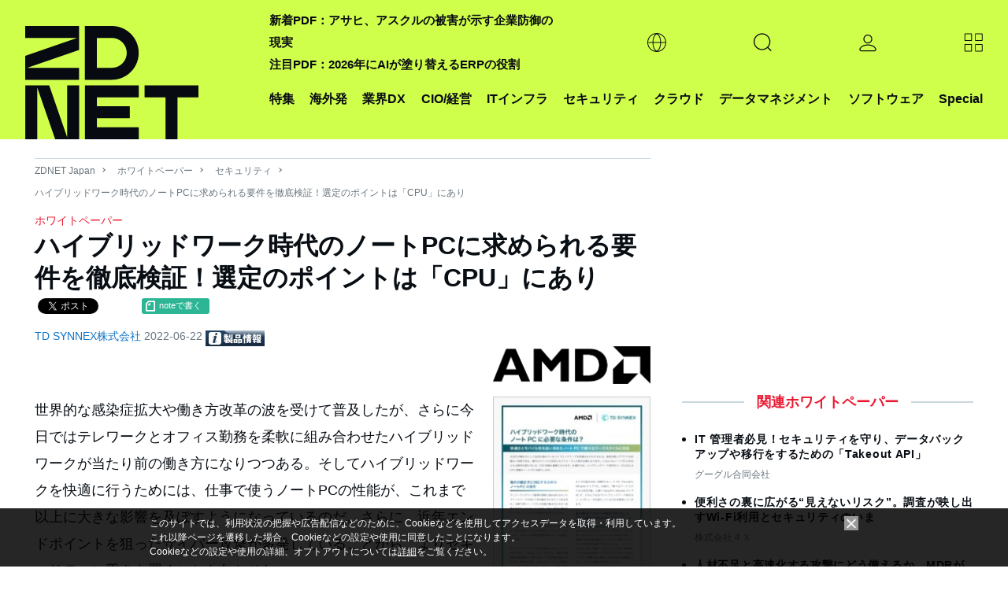

--- FILE ---
content_type: text/html; charset=UTF-8
request_url: https://japan.zdnet.com/paper/30001571/30005899/?tag=cnlpickup
body_size: 20272
content:
<!DOCTYPE html>
<html lang="ja">
<head>
  <meta charset="UTF-8">
<title>ハイブリッドワーク時代のノートPCに求められる要件を徹底検証！選定のポイントは「CPU」にあり - ZDNET Japan</title>

<meta name="description" content="世界的な感染症拡大や働き方改革の波を受けて普及したが、さらに今日ではテレワークとオフィス勤務を柔軟に組み合わせたハイブリッドワークが当たり前の働き方になりつつある。そしてハイブリッドワークを快適に行う…">
<meta name="title" content="ハイブリッドワーク時代のノートPCに求められる要件を徹底検証！選定のポイントは「CPU」にあり - ZDNET Japan">
<meta name="viewport" content="width=device-width, initial-scale=1.0,minimum-scale=1.0, user-scalable=yes" />
<meta http-equiv="Content-Script-Type" content="text/javascript">
<meta http-equiv="Content-Style-Type" content="text/css">
  <meta name="DC.date.issued" content="2022-06-22T10:00:00+09:00">

<meta name="twitter:card" content="summary_large_image">
<meta name="twitter:site" content="@zdnet_japan">
<meta property="fb:app_id" content="1445243325512954"/>
<meta property="og:title" content="ハイブリッドワーク時代のノートPCに求められる要件を徹底検証！選定のポイントは「CPU」にあり">
<meta property="og:type"
      content="article">
<meta property="og:description" content="世界的な感染症拡大や働き方改革の波を受けて普及したが、さらに今日ではテレワークとオフィス勤務を柔軟に組み合わせたハイブリッドワークが当たり前の働き方になりつつある。そしてハイブリッドワークを快適に行う…">
  <meta property="og:url" content="https://japan.zdnet.com/paper/30001571/30005899/">
<meta property="og:image" content="https://japan.zdnet.com/storage/2022/06/23/ac86fc79712cc82b52dacd2ff6de46aa/pdf_thumb.jpg">
<meta property="og:site_name" content="ZDNET Japan">
      <meta property="article:modified_time" content="2022-07-11T18:10:33+09:00"/>
      
  <meta property="article:publisher" content="https://www.facebook.com/ZDNetJapan"/>
<meta name="google-site-verification" content="YxPL_KwBxc7OzzVtjhPNuoDjkcAVuaphOGQvHf1KLec">
<meta name="msvalidate.01" content="4056301A54BB87F40862E212129ADBE6"/>    <link rel="shortcut icon" href="https://japan.zdnet.com/favicon.ico">
    <link rel="icon" type="image/png" sizes="16x16" href="https://japan.zdnet.com/icon-16x16.png">
    <link rel="icon" type="image/png" sizes="32x32" href="https://japan.zdnet.com/icon-32x32.png">
    <link rel="icon" type="image/png" sizes="96x96" href="https://japan.zdnet.com/icon-96x96.png">
    <link rel="icon" type="image/png" sizes="160x160" href="https://japan.zdnet.com/icon-160x160.png">
    <link rel="icon" type="image/png" sizes="192x192" href="https://japan.zdnet.com/icon-192x192.png">
    <link rel="apple-touch-icon" sizes="180x180" href="https://japan.zdnet.com/apple-touch-icon.png">
    <link rel="apple-touch-icon" sizes="57x57" href="https://japan.zdnet.com/apple-touch-icon-57x57.png">
    <link rel="apple-touch-icon" sizes="60x60" href="https://japan.zdnet.com/apple-touch-icon-60x60.png">
    <link rel="apple-touch-icon" sizes="72x72" href="https://japan.zdnet.com/apple-touch-icon-72x72.png">
    <link rel="apple-touch-icon" sizes="76x76" href="https://japan.zdnet.com/apple-touch-icon-76x76.png">
    <link rel="apple-touch-icon" sizes="114x114" href="https://japan.zdnet.com/apple-touch-icon-114x114.png">
    <link rel="apple-touch-icon" sizes="120x120" href="https://japan.zdnet.com/apple-touch-icon-120x120.png">
    <link rel="apple-touch-icon" sizes="144x144" href="https://japan.zdnet.com/apple-touch-icon-144x144.png">
    <link rel="apple-touch-icon" sizes="152x152" href="https://japan.zdnet.com/apple-touch-icon-152x152.png">
    <link rel="apple-touch-icon" sizes="180x180" href="https://japan.zdnet.com/apple-touch-icon-180x180.png">

    <meta name="msapplication-TileImage" content="https://japan.zdnet.com/apple-touch-icon-144x144.png"/>
    <meta name="msapplication-TileColor" content="#FFFFFF"/>


    <link rel="stylesheet" type="text/css"
        href="https://japan.zdnet.com/static/css/arowana/common2023.css?1757998081">

    <link rel="stylesheet" type="text/css"
          href="https://japan.zdnet.com/static/css/iziModal.min.css?1761804519">
          <link rel="alternate" type="application/rss+xml" title="ZDNet Japan RSS"
          href="http://feed.japan.zdnet.com/rss/index.rdf">
  <link rel='canonical' href='https://japan.zdnet.com/paper/30001571/30005899/'>
  <script type="text/javascript">
  /**
   */
  function getCookie(d) {
    var a = document.cookie.split(";");
    for (var c = 0; c < a.length; c++) {
      var b = a[c];
      b = b.replace(/^\s+|\s+$/g, "");
      var f = b.indexOf("=");
      if (b.substring(0, f) == d) {
        return unescape(b.slice(f + 1))
      }
    }
    return ""
  }

  /**
   */
  function setCookie(b, j, g, e, d, a) {
    var h = new Date().getTime();
    var f = new Date(h + (e * 1000)).toUTCString();
    var i = b + "=" + escape(g) + "; path=" + j;
    if (e) {
      i += "; expires=" + f
    }
    if (d) {
      i += "; domain=" + d
    }
    if (a === true) {
      i += "; Secure"
    }
    document.cookie = i
  }


    window.AI = {};
  window.AI.load = false;
  window.AI.segments = '';
  window.AI.CNAME = '_aseg';
</script>
  <script type="text/javascript">
  var cookie_name1 = 'CNET_ID_LOGINED';
  var cookie_name2 = '_aicid';
  var f1 = false;
  var f2 = false;

  if (window.navigator.cookieEnabled && document.cookie) {
    var cookies = document.cookie.split("; ");
    for (var i = 0; i < cookies.length; i++) {
      var str = cookies[i].split("=");
      var cookie_value;

      if (str[0] == cookie_name1) {
        var cookie_value = unescape(str[1]);
        if (cookie_value && typeof (cookie_value) != 'undefined') f1 = true;
      }

      if (str[0] == cookie_name2) {
        var cookie_value = unescape(str[1]);
        if (cookie_value && typeof (cookie_value) != 'undefined') f2 = true;
      }
    }

    if (f1 && !f2) {
      var xhr = new XMLHttpRequest();
      xhr.open('GET', '/direct/ajax/aicid.htm');
      xhr.onload = function() {
        if (xhr.readyState === 4) {
          if (xhr.status === 200) {
            if (typeof setAicid === 'function') {
              setAicid();
            }
          }
        }
      };
      xhr.send();
    }
  }
</script>
    <script type="text/javascript" defer
            src="https://ajax.googleapis.com/ajax/libs/jquery/3.7.1/jquery.min.js"></script>
      <script type="text/javascript" defer
            src="https://japan.zdnet.com/static/js/arowana/common2023.js?1752741516"></script>
  <!-- Google Tag Manager -->
<script>(function(w,d,s,l,i){w[l]=w[l]||[];w[l].push({'gtm.start':
      new Date().getTime(),event:'gtm.js'});var f=d.getElementsByTagName(s)[0],
    j=d.createElement(s),dl=l!='dataLayer'?'&l='+l:'';j.async=true;j.src=
    'https://www.googletagmanager.com/gtm.js?id='+i+dl+ '&gtm_auth=ZpxSTrfDBrMWMIPkcXg4YQ&gtm_preview=env-1&gtm_cookies_win=x';f.parentNode.insertBefore(j,f);
  })(window,document,'script','dataLayer','GTM-PMN9PLB');</script>
<!-- End Google Tag Manager -->

  
</head>
<body>
<noscript><iframe src="https://www.googletagmanager.com/ns.html?id=GTM-PMN9PLB&gtm_auth=ZpxSTrfDBrMWMIPkcXg4YQ&gtm_preview=env-1&gtm_cookies_win=x"
                  height="0" width="0" style="display:none;visibility:hidden"></iframe></noscript>

<script>
  window.dataLayer = window.dataLayer || [];

    
  var logged = getCookie("CNET_ID_LOGINED");
  if (logged == "") {
    dataLayer.push({cnet_id_login: "logout"});
  } else {
    dataLayer.push({cnet_id_login: "login"});
  }

  
  
</script>

<script>
  (function(i,s,o,g,r,a,m){i["GoogleAnalyticsObject"]=r;i[r]=i[r]||function(){
    (i[r].q=i[r].q||[]).push(arguments)},i[r].l=1*new Date();a=s.createElement(o),
    m=s.getElementsByTagName(o)[0];a.async=1;a.src=g;m.parentNode.insertBefore(a,m)
  })(window,document,"script","https://www.google-analytics.com/analytics.js","ga");

    ga("create", "UA-15056471-4", "auto", {"allowLinker": true});
    ga("require", "linker");
    ga("linker:autoLink", ["s.japan.zdnet.com", "japan.cnet.com", "japan.techrepublic.com"]);
  
  
  var logged = getCookie("CNET_ID_LOGINED");
  if (logged == "") {
    ga("set", "dimension2", "logout");
  } else {
    ga("set", "dimension2", "login");
    if (logged != "logined") {
      ga("set", "dimension3", logged);
    }
  }

  ga(function (tracker) {
    ga("set", "dimension12", tracker.get("clientId"));
  });

  function setAicid() {
    if (getCookie("_aicid") !== "") {
      ga("set", "dimension13", getCookie("_aicid"));
      ga("set", "userId", getCookie("_aicid"));
    }
  }
  setAicid();

  
    
  /* */
  if ( window.location.pathname.match((/\/paper\/\d{8}\//))) {
    var qs = window.location.search.slice(1);
    var _params = qs.split('&');
    for (var i = 0; i < _params.length; i++) {
      var params = _params[i].split('=');
      if (params.length > 1 && params[0] === 'utm') {
        var ubpos = params[1].indexOf('_');
        if (ubpos > -1) {
          var name = params[1].slice(0,ubpos);
          var content = params[1].slice(ubpos+1);

          ga('set', {
            campaignSource: 'wpmail',
            campaignMedium: 'email',
            campaignName: name,
            campaignKeyword: name,
            campaignContent: content
          });
          var path = window.location.pathname.replace('paper', 'wpclick');
          path = path + window.location.search;
          ga('send', 'pageview', path);
          window.AI.wpclick = true;
          break;
        }
      }
    }
  }


  function send_ua() {
    window.dataLayer = window.dataLayer || [];

    /* */
    if ( window.AI.wpclick ) {
      ga('send', 'pageview', window.location.pathname);
    } else {
      ga('send', 'pageview');          }
    
    
        dataLayer.push({'event': 'set_ip2cinfo'});   }

</script>
<script>
  window.lbcuaArgs = {
    "createUA": function () {
    },
    "setDimension": function (values) {
      if (values.rs_code == "0") {
        ga("set", "dimension6", values.company_name);
        ga("set", "dimension7", values.company_addr);
        ga("set", "dimension8", values.company_tel);
        ga("set", "dimension11", values.industry_name_l);
        ga("set", "dimension9", values.sales_range);

      }
    },
    "sendPageview": function (values) {
      send_ua();
    }
  };
  window.addEventListener("error", function (ev) {
    if (ev.filename.indexOf("//cdn.cookie.sync.usonar.jp/live_acsess/") > -1) {
      send_ua();
    }
  });
</script>

<!--AD_ALL-->
<div id="ad_all_bundle">
  <script async='async' src='https://securepubads.g.doubleclick.net/tag/js/gpt.js'></script>
<script>
  var googletag = googletag || {};
  googletag.cmd = googletag.cmd || [];
</script>
<script>
  googletag.cmd.push(function() {
var LARGE_mapping = googletag.sizeMapping().addSize([0, 0], []).addSize([320, 60], [[1,1],[320, 50]]).addSize( [320, 100], [[1,1],[320, 50],[320, 100]]).addSize( [730, 100], [[1,1],[728, 90]]).addSize( [730, 180], [[1,1],[728, 90],[728, 180]]).addSize( [970, 250], [[1,1],[728, 90],[728, 180],[970, 250]]).addSize( [1192, 115], [[1,1],[728, 90],[728, 180],[970, 250], [1192, 115]]).addSize( [1240, 115], [[1,1],[728, 90],[728, 180],[970, 250],[1192, 115],[1240, 115]]).build();
var FLARGE_mapping = googletag.sizeMapping().addSize([0, 0], []).addSize([320, 60], [[1,1],[320, 50]]).addSize( [320, 100], [[1,1],[320, 50],[320, 100]]).addSize( [730, 100], [[1,1],[728, 90]]).addSize( [730, 180], [[1,1],[728, 90],[728, 180]]).build();
googletag.defineSlot('/2826610/002_ZDNET_WALLPAPER', ['fluid'], 'SKIN').setCollapseEmptyDiv(true, false).addService(googletag.pubads());
googletag.defineSlot('/2826610/002_ZDNET_SPLASH', ['fluid'], 'SPLASH').setCollapseEmptyDiv(true, false).addService(googletag.pubads());
googletag.defineSlot('/2826610/002_ZDNET_LARGE', [[1, 1], [320, 50], [320, 100], [728, 90], [728, 180], [970, 250], [1192, 115], [1240, 115]], 'LARGE').setCollapseEmptyDiv(true, false).defineSizeMapping(LARGE_mapping).addService(googletag.pubads());
googletag.defineSlot('/2826610/002_ZDNET_RECT', [[300, 600], [300, 250]], 'RECT').setCollapseEmptyDiv(true, false).addService(googletag.pubads());
googletag.defineSlot('/2826610/002_ZDNET_VRECT', [300, 250], 'VRECT').setCollapseEmptyDiv(true, false).addService(googletag.pubads());
googletag.defineSlot('/2826610/002_ZDNET_FLARGE', [[1, 1], [320, 50], [320, 100], [728, 90], [728, 180]], 'FLARGE').setCollapseEmptyDiv(true, false).defineSizeMapping(FLARGE_mapping).addService(googletag.pubads());
googletag.pubads().setTargeting('002_ZDNET_zone', 'paper');
    googletag.pubads().enableSingleRequest();
    googletag.enableServices();
  });
</script>  <script type="text/javascript">

    /**
     *
     */
    window.addEventListener('message', function (event) {
      if (event.data) {

        const adData = event.data.data;

        if (event.data.type === 'gam_splash') {
          setSplash(adData.img, adData.url, adData.color);
        }

        if (event.data.type === 'gam_wallpaper') {
          setWPGAM(adData.img, adData.url);
        }

        if (event.data.type === 'gam_float') {
          setF(adData.img, adData.url, adData.title, adData.summary, adData.type);
        }
      }
    });

    /**/
    hideSplash = function () {
      var s = document.getElementById("splash");
      s.style.display = "none";
      s.innerHTML = "";
      document.getElementById("block_elu").style.display = "block";
      document.getElementsByTagName("body")[0].style.overflow = "auto";
      document.removeEventListener("scroll", scrollStop);
    };
    document.addEventListener("DOMContentLoaded", function () {
      document.getElementById("splash-continue-link").addEventListener("click", function (e) {
        e.preventDefault();
        hideSplash();
      });
    });
    scrollpos = 0;
    setSplash = function (img, url, color) {
      var s = document.getElementById("splash");
      if (s.innerHTML != "") {
        document.getElementById("splash-link").href = url;
        document.getElementById("splash-image").src = img;
        scrollpos = window.scrollY;
        document.addEventListener("scroll", scrollStop);
        s.style.display = "block";
        s.style.height = window.screenHeight;
        if (color) {
          s.style.backgroundColor = color;
          document.getElementById("splash-container").style.backgroundColor = color;
        }
        setTimeout(hideSplash, 22000);
      }
    };
    setSplashT = function (url, color) {
      var s = document.getElementById("splash");
      if (s.innerHTML != "") {
        var childeElem = document.getElementById("splash-link");
        childeElem.parentNode.removeChild(childeElem);
        var ifr = document.createElement("iframe");
        ifr.src = url;
        ifr.style.width = "750px";
        ifr.style.height = "450px";
        ifr.style.border = "none";
        ifr.style.overflow = "none";
        document.getElementById("splash-container").appendChild(ifr);
        scrollpos = window.scrollY;
        document.addEventListener("scroll", scrollStop);
        s.style.display = "block";
        s.style.height = window.screenHeight;
        if (color) {
          s.style.backgroundColor = color;
          document.getElementById("splash-container").style.backgroundColor = color;
        }
        setTimeout(hideSplash, 22000);
      }
    };
    scrollStop = function () {
      window.scrollTo(0, scrollpos);
    };
    setWPGAM = function (bg, url) {
      var pgw = document.getElementById("page-wrap");
      if (pgw == null) {
        setTimeout(function () {
          setWP(bg, url);
        }, 10);
        return;
      }
      pgw.style.cursor = "default";

      var adl = document.getElementById("ad_large");
      adl.firstElementChild.style.paddingTop = "0";

      var rbw = document.getElementById("rbWrap");


      rbw.style.background = "url('" + bg + "') no-repeat top";
      rbw.style.cursor = "pointer";

      clickWP = function (e) {
        if (e.target.id == "rbWrap") {
          window.open(url);
        }
      };

      rbw.addEventListener("click", clickWP);
    };
    unsetWP = function () {

      var adl = document.getElementById("ad_large");
      adl.style.paddingTop = "";

      var rbw = document.getElementById("rbWrap");
      rbw.style.background = "";
      rbw.style.cursor = "default";
      rbw.removeEventListener("click", clickWP);
    };
    insertTextAd = function (title, url, node) {
      if (node) {
        var a = document.createElement("a");
        a.href = url;
        a.target = "_blank";
        a.rel = "noopener";
        a.innerText = title;
        var li = document.createElement("li");
        li.appendChild(a);
        node.appendChild(li);
      }
    };

    /**
     *
     * @param img_url
     * @param link_url
     * @param title
     * @param summary
     * @param type
     */
    function setF(img_url, link_url, title, summary, type) {

      /**/
      var element = document.getElementById('gdpr_area');
      var f_bottom = element.clientHeight;

      /**/
      var dom_ad_float = document.getElementById('ad_float');

      /**/
      var dom_floating = document.createElement("div");
      if (type.toLowerCase() === 'a') {
        dom_floating.classList.add('floating_banner_a');
      } else {
        dom_floating.classList.add('floating_banner_b');
      }

      /**/
      var html_body = '';
      html_body += '<div class="floating_box">';
      html_body += '<span class="close_btn"></span>';
      html_body += '<div class="thumb"><img src="' + img_url + '"></div>';
      html_body += '<div class="content">';
      html_body += '<span class="title">' + title + '</span>';
      html_body += '<span class="summary">' + summary + '</span>';
      html_body += '</div">';
      dom_floating.innerHTML = html_body;

      /**/
      dom_floating.getElementsByClassName('floating_box')[0].style.bottom = f_bottom + '.px';

      /**/
      var thumb_elem = dom_floating.getElementsByClassName('thumb')[0];
      thumb_elem.addEventListener('click', function () {
        location.href = link_url;
      });

      var content_elem = dom_floating.getElementsByClassName('content')[0];
      content_elem.addEventListener('click', function () {
        location.href = link_url;
      });

      var close_btn_elem = dom_floating.getElementsByClassName('close_btn')[0];
      close_btn_elem.addEventListener('click', function () {
        dom_floating.classList.add('content_hidden');
      });

      /**/
      dom_ad_float.appendChild(dom_floating);
    }

    /**
     *
     */
    function unsetF() {

    }


    /**
     * 
     */
        

  </script>
</div>
<!--AD_ALL-->
<script type="text/javascript">
  var call_count = 0;
  var limit = 10;

  !function(t,e){if(void 0===e[t]){e[t]=function(){e[t].clients.push(this),this._init=[Array.prototype.slice.call(arguments)]},e[t].clients=[];for(var r=function(t){return function(){return this["_"+t]=this["_"+t]||[],this["_"+t].push(Array.prototype.slice.call(arguments)),this}},s=["blockEvents","fetchServerCookie","unblockEvents","setSignedMode","setAnonymousMode","resetUUID","addRecord","fetchGlobalID","set","trackEvent","trackPageview","trackClicks","ready"],n=0;n<s.length;n++){var o=s[n];e[t].prototype[o]=r(o)}var c=document.createElement("script");c.type="text/javascript",c.async=!0,c.src=("https:"===document.location.protocol?"https:":"http:")+"//cdn.treasuredata.com/sdk/2.3/td.min.js";var a=document.getElementsByTagName("script")[0];a.parentNode.insertBefore(c,a)}}("Treasure",this);
  var _getCookie = function (key) {
    var counter, _key, _val, cookies = document.cookie.split(';');
    for (counter = 0; counter < cookies.length; counter++) {
      if (_key = cookies[counter].substr(0, cookies[counter].indexOf('=')),
        _val = cookies[counter].substr(cookies[counter].indexOf('=') + 1),
        _key = _key.replace(/^\s+|\s+$/g, ''),
      _key === key) return unescape(_val);
    }
    return '';
  };

  var td = new Treasure({
    host: 'in.treasuredata.com',
    writeKey: '8189/a9e385bc8228de801d854ac1ddfef6b59eb3517f',
    database: 'datas',
    startInSignedMode: true,
    useServerSideCookie: false
  });
  window.AI.td = td;
    window.AI.segments = _getCookie(window.AI.CNAME);

  var successCallback = function (gid) {
    if (window.AI.F1Param) {
      callSegment(gid);
    }else{
            errorCallback();
    }
  };

  var errorCallback = function (error) {
    if (window.AI.load == false) {
      window.AI.load = true;
            td_push();
    }
  };
  if (window.AI.segments == '') {
    td.fetchGlobalID(successCallback, errorCallback);
  }else{
    if (!window.AI.F1Param) {
            errorCallback();
    }
  }


  function td_push() {
    if (typeof __LBCUA === "undefined") {
      if (call_count < limit) {
        call_count += 1;
        setTimeout(function () {
          td_push();
        }, 500);
        return;
      }
    }
    else if (typeof __LBCUA.values === "undefined" || __LBCUA.values === null) {
      if (call_count < limit) {
        call_count += 1;
        setTimeout(function () {
          td_push();
        }, 500);
        return;
      }
    }

    window.AI = window.AI || [];
    segment_names = window.AI.segment_names || '';
            td.set('access', {member_key: _getCookie('_aicid')});
    td.set('$global', 'td_global_id', 'td_global_id');
    td.set('access', 'segment_names', segment_names);
    if (typeof __LBCUA !== "undefined" && typeof __LBCUA.values !== "undefined" && __LBCUA.values !== null) {
      if (__LBCUA.values.rs_code == "0") {
        td.set('access', 'company_name', __LBCUA.values.company_name);
        td.set('access', 'company_addr', __LBCUA.values.company_addr);
        td.set('access', 'company_tel', __LBCUA.values.company_tel);
        td.set('access', 'industry_name_l', __LBCUA.values.industry_name_l);
        td.set('access', 'sales_range', __LBCUA.values.sales_range);

      }
    }
    td.trackClicks();
    td.trackPageview('access');
        td_event_push('conversion', 'wp_download', 'wp_view', '30005899');
      };
      function td_event_push(category, action, label, value){
    td.set('events', 'category', category);
    td.set('events', 'action', action);
    td.set('events', 'label', label);
    td.set('events', 'value', value);
    td.trackEvent('events');
  }
</script><script type="text/javascript">
  var isLazyLoad = false;
  if (window.AI.segments && window.AI.segments.length > 0){
    data = JSON.parse(window.AI.segments);
    loadAd(data);
  }
  function callSegment(gid){
    cid = _getCookie("_td");
    media_id = 13;
    var sc = document.createElement("script");
    sc.type = 'text/javascript';
    sc.src = "https://rzf7kltsg4.execute-api.ap-northeast-1.amazonaws.com/production/v1/seg-jsonp?m=13";
    if (gid){
      sc.src = sc.src + "&g=" + gid;
    }
    if (cid){
      sc.src = sc.src + "&c=" + cid;
    }
    var parent = document.getElementsByTagName("script")[0];
    parent.parentNode.insertBefore(sc, parent);
  }
  function callback(data){
    loadAd(data);
    value = JSON.stringify(data);
     _setCookie(window.AI.CNAME, value);
  }
  function loadAd(data){
    if (window.AI.load == false) {
      window.AI.load = true;
      if (typeof data['seg'] != 'undefined') {
        seg_value = data['seg']
        if (seg_value.length > 0) {
          keyword = window.AI.impactSettings.default_param.custom_param[0].value;
          for (var i = 0; i < seg_value.length; i++) {
            keyword = keyword + encodeURIComponent("," + seg_value[i]);
          }
          keyword += encodeURIComponent(",");
          window.AI.impactSettings.default_param.custom_param[0].value = keyword;
          window.AI.segment_names = seg_value;
        }
      }
      window.IPSX.setGeneralSettings(window.AI.impactSettings);
      OnLoadDisplayAds();
      td_push();
    }
  }
  setTimeout(function(){
    if (window.AI.load == false){
      window.AI.load = true;
      OnLoadDisplayAds();
      td_push();
    }
  },1000);

  function _setCookie(key, value){
    var s="";
    s += key +"="+ escape(value);
    s += "; max-age=3600";
    document.cookie=s;
  }

  function OnLoadDisplayAds(){
    if (isLazyLoad == false){
      splash = document.getElementById("splash");
      if (!splash || splash.childElementCount == 0){
        isLazyLoad = true;
        window.IPSX.lazyloadDisplayAds(window.AI.enqueueIds);
      }
    }
  }
</script><div id="ad_splash"><div id="SPLASH" ><script>googletag.cmd.push(function() { googletag.display('SPLASH'); });</script></div></div><div id="splash" style="display:none;">
    <div id="splash-header">
        <a href="" id="splash-continue-link">Continue to ZDNET Japan</a>
    </div>
    <div id="splash-container">
        <a href="" target="_blank" id="splash-link"><img src="" border="0" id="splash-image"></a>
    </div>
</div><!-- AD WALLPAPER -->
<div id="SKIN" ><script>googletag.cmd.push(function() { googletag.display('SKIN'); });</script></div><!-- //AD WALLPAPER --><!-- block_elu -->
<div id="block_elu">
  <header id="header-main">
  <div class="c-siteHeader">
    <nav class="c-siteHeaderNavigation g-grid-container u-grid-columns">
                <span class="md:u-col-1 lg:u-col-3"><a href="/" aria-current="page" title="ZDNET" class="c-siteHeaderMasthead"><div class="c-siteLogo"><svg class="c-siteLogo_image c-siteLogo_image-header c-siteLogo_image-color-text"><use
                          xlink:href="#logo"></use></svg></div></a></span>

      <div class="c-siteHeaderNavigation_shelves md:u-col-5 lg:u-col-9">
        <div class="c-siteHeaderNavigation_topicShelf">
          <div class="c-sitePrimaryMenu c-sitePrimaryMenu_hasSubNav">
            <span class="c-sitePrimaryMenu_item c-sitePrimaryMenu_itemLink"><a class="c-sitePrimaryMenu_text" href="/sp/">特集</a></span>
          </div>
          <div class="c-sitePrimaryMenu c-sitePrimaryMenu_hasSubNav">
            <span class="c-sitePrimaryMenu_item c-sitePrimaryMenu_itemLink"><a class="c-sitePrimaryMenu_text" href="/archives/foreign/">海外発</a></span>
          </div>
          <div class="js-mouseover-trigger c-sitePrimaryMenu c-sitePrimaryMenu_hasSubNav">
            <span class="c-sitePrimaryMenu_item c-sitePrimaryMenu_itemLink"><a class="c-sitePrimaryMenu_text">業界DX</a></span>
            <div data-item="navMenu" class="c-sitePrimaryMenu_subNav">
              <div class="c-siteMenuList g-grid-container u-grid-columns">
                <ul class="c-siteMenuList_column" style="position: relative; right: 60%;">
                                    <li class="c-siteMenuList_item"><a href="/manufacturing_it/" class="c-siteMenuList_link">製造</a></li>
                                    <li class="c-siteMenuList_item"><a href="/marketing/sp_21retail_tech/" class="c-siteMenuList_link">流通</a></li>
                                    <li class="c-siteMenuList_item"><a href="/cio/sp_23education_tech/" class="c-siteMenuList_link">教育</a></li>
                                  </ul>
              </div>
            </div>
          </div>
          <div class="c-sitePrimaryMenu c-sitePrimaryMenu_hasSubNav">
            <span class="c-sitePrimaryMenu_item c-sitePrimaryMenu_itemLink"><a class="c-sitePrimaryMenu_text" href="/cio/">CIO/経営</a></span>
          </div>
          <div class="c-sitePrimaryMenu c-sitePrimaryMenu_hasSubNav">
            <span class="c-sitePrimaryMenu_item c-sitePrimaryMenu_itemLink"><a class="c-sitePrimaryMenu_text" href="/it-infrastructure/">ITインフラ</a></span>
          </div>
          <div class="c-sitePrimaryMenu c-sitePrimaryMenu_hasSubNav">
            <span class="c-sitePrimaryMenu_item c-sitePrimaryMenu_itemLink"><a class="c-sitePrimaryMenu_text" href="/security/">セキュリティ</a></span>
          </div>
          <div class="c-sitePrimaryMenu c-sitePrimaryMenu_hasSubNav">
            <span class="c-sitePrimaryMenu_item c-sitePrimaryMenu_itemLink"><a class="c-sitePrimaryMenu_text" href="/cloud/">クラウド</a></span>
          </div>
          <div class="c-sitePrimaryMenu c-sitePrimaryMenu_hasSubNav">
            <span class="c-sitePrimaryMenu_item c-sitePrimaryMenu_itemLink"><a class="c-sitePrimaryMenu_text" href="/bigdata/">データマネジメント</a></span>
          </div>
          <div class="c-sitePrimaryMenu c-sitePrimaryMenu_hasSubNav">
            <span class="c-sitePrimaryMenu_item c-sitePrimaryMenu_itemLink"><a class="c-sitePrimaryMenu_text" href="/software/">ソフトウェア</a></span>
          </div>

          <div class="js-mouseover-trigger c-sitePrimaryMenu c-sitePrimaryMenu_hasSubNav">
            <span class="c-sitePrimaryMenu_item c-sitePrimaryMenu_itemLink"><a class="c-sitePrimaryMenu_text" href="/sp/">Special</a></span>
            <div data-item="navMenu" class="c-sitePrimaryMenu_subNav">
              <div class="c-siteMenuList g-grid-container u-grid-columns">
                <ul class="c-siteMenuList_column">
                                  </ul>
              </div>
            </div>
          </div>
        </div>


        <div class="c-siteHeaderNavigation_buttonShelf">
          <span class="c-siteHeaderNavigation_sloganWrapper">
              <div>
                                  <a class="c-siteHeaderNavigation_slogan" href="https://japan.zdnet.com/article/35242891/">新着PDF：アサヒ、アスクルの被害が示す企業防御の現実</a><br/>
                                  <a class="c-siteHeaderNavigation_slogan" href="https://japan.zdnet.com/article/35241239/">注目PDF：2026年にAIが塗り替えるERPの役割</a><br/>
                              </div>
          </span>


          <div class="c-siteHeaderNavigation_item">
            <div class="js-expand-trigger c-sitePrimaryMenu_hasSubNav">
              <div class="c-sitePrimaryMenu_item c-sitePrimaryMenu_itemLink c-sitePrimaryMenu_itemIcon">
                <svg class="c-sitePrimaryMenu_globeIcon">
                  <use xlink:href="#globe" aria-hidden="false"></use>
                </svg>
              </div>
              <div class="c-sitePrimaryMenu_subNav">
                <div class="c-siteMenuList g-grid-container">
                  <ul class="c-siteMenuList_column">
                    <li class="c-siteMenuList_item"><a href="https://www.zdnet.com/" target="_blank" class="c-siteMenuList_link">ZDNET United States</a></li>
                    <li class="c-siteMenuList_item"><a href="https://www.zdnet.fr/" target="_blank" class="c-siteMenuList_link">ZDNET France</a></li>
                    <li class="c-siteMenuList_item"><a href="https://www.zdnet.de/" target="_blank" class="c-siteMenuList_link">ZDNET Germany</a></li>
                    <li class="c-siteMenuList_item"><a href="https://www.zdnet.co.kr/" target="_blank" class="c-siteMenuList_link">ZDNET Korea</a></li>
                  </ul>
                </div>
              </div>
            </div>
          </div>


          <!-- search -->
          <div class="c-siteHeaderNavigation_item">
            <div class="js-expand-trigger c-sitePrimaryMenu c-sitePrimaryMenuSearch c-sitePrimaryMenu_hasSubNav">
              <div class="c-sitePrimaryMenu_item c-sitePrimaryMenu_itemLink c-sitePrimaryMenu_itemIcon">
                <svg class="c-sitePrimaryMenu_magIcon">
                  <use xlink:href="#mag" aria-hidden="false"></use>
                </svg>
              </div>
              <!--<div class="c-smartSearch c-sitePrimaryMenu_subNav c-sitePrimaryMenu_subNav">
                  <div class="g-grid-container u-grid-columns c-smartSearch-grid">
                      <div class="sm:u-col-hide md:u-col-hide lg:u-col-3"></div>
                      <div class="sm:u-col-2 md:u-col-6 lg:u-col-9">
                          <form class="c-smartSearch_form"><input type="search" name="query" value="">
                              <button type="submit"><span class="search-go">Go</span>
                                  <svg>
                                      <use xlink:href="#arrow-thin" aria-hidden="false"></use>
                                  </svg>
                              </button>
                          </form>
                      </div>
                  </div>
              </div>-->
            </div>

            <div class="c-smartSearch c-sitePrimaryMenu_subNav c-sitePrimaryMenu_subNav">
              <div class="g-grid-container u-grid-columns c-smartSearch-grid">
                <div class="sm:u-col-hide md:u-col-hide lg:u-col-3"></div>
                <div class="sm:u-col-2 md:u-col-6 lg:u-col-9">
                  <form action="/search/" id="cse-search-box" class="c-smartSearch_form">
                    <input type="hidden" name="ie" value="UTF-8">
                    <input type="text" name="q" size="55" class="search_text_google" placeholder="カスタム検索"
                           style="border: 1px solid rgb(126, 157, 185); padding: 2px; background: url(https://www.google.com/cse/static/images/1x/googlelogo_lightgrey_46x16dp.png) left center no-repeat rgb(255, 255, 255); text-indent: 48px;">
                    <button type="submit" name="sa" class="search_btn" value="1"><span class="search-go">Go</span>
                      <svg>
                        <use xlink:href="#arrow-thin" aria-hidden="false"></use>
                      </svg>
                    </button>
                    <input name="siteurl" type="hidden" value="japan.zdnet.com/">
                    <input name="ss" type="hidden" value="">
                  </form>
                </div>
              </div>
            </div>
          </div>


          <!-- login -->
          <div class="c-siteHeaderNavigation_item">
            <div class="js-expand-trigger c-sitePrimaryMenu_hasSubNav">
              <div class="c-sitePrimaryMenu_item c-sitePrimaryMenu_itemLink c-sitePrimaryMenu_itemIcon">
                <svg class="c-siteHeaderNavigation_loginButton">
                  <use xlink:href="#user" aria-hidden="false"></use>
                </svg>
              </div>
              <div data-item="navMenu" class="c-sitePrimaryMenu_subNav">
                <div class="c-siteMenuList g-grid-container">
                  <div id="no_login_header_menu">
                    <ul class="c-siteMenuList_column">
                      <li class="c-siteMenuList_item"><span><a class="c-siteMenuList_link" href="https://s.japan.zdnet.com/membership/register/" id="header_register_link" data-url="https://s.japan.zdnet.com/membership/new_register/?next=68747470733a2f2f6a6170616e2e7a646e65742e636f6d2f70617065722f33303030313537312f33303030353839392f3f7461673d636e6c7069636b7570236865616465725f6c696e6b" data-ga_category="cnet_id_register" data-ga_label="header_register_link">新規登録</a></span></li>
                      <li class="c-siteMenuList_item"><span><a class="c-siteMenuList_link" href="https://s.japan.zdnet.com/membership/login/" id="header_login_link" data-url="https://s.japan.zdnet.com/membership/?layout=dialog">ログイン</a></span></li>
                      <li class="c-siteMenuList_item"><span><a class="c-siteMenuList_link" href="https://aiasahi.jp/contact/inquiry.htm" rel="nofollow" target="_blank">FAQ</a></span></li>
                    </ul>
                  </div>
                  <div id="logined_header_menu">
                    <ul class="c-siteMenuList_column">
                      <li class="c-siteMenuList_item"><span><a class="c-siteMenuList_link" href="https://s.japan.zdnet.com/membership/">My ページ</a></span></li>
                      <li class="c-siteMenuList_item"><span><a class="c-siteMenuList_link" href="https://s.japan.zdnet.com/membership/logout/" id="header_logout_link">ログアウト</a></span></li>
                      <li class="c-siteMenuList_item"><span><a class="c-siteMenuList_link" href="https://aiasahi.jp/contact/inquiry.htm" rel="nofollow" target="_blank">FAQ</a></span></li>
                    </ul>
                  </div>
                </div>
              </div>
            </div>
          </div>


          <!-- submenu square -->
          <div class="c-siteHeaderNavigation_item c-siteHeaderNavigation-more">
            <div class="js-expand-trigger c-sitePrimaryMenu c-sitePrimaryMenu-more c-sitePrimaryMenu_hasSubNav">
              <div class="c-sitePrimaryMenu_item c-sitePrimaryMenu_itemLink c-sitePrimaryMenu_itemIcon">

                <svg class="c-sitePrimaryMenu_menuIcon">
                  <use xlink:href="#menu" aria-hidden="false"></use>
                </svg>
              </div>
              <div data-item="navMenu" class="c-sitePrimaryMenu_subNav">
                <div class="c-siteMenuList g-grid-container">
                  <ul class="c-siteMenuList_column">
                    <li class="c-siteMenuList_item c-siteMenuList_item-primary"><a class="c-siteMenuList_link" href="/marketing/">マーケティング</a></li>
                    <li class="c-siteMenuList_item c-siteMenuList_item-primary"><a class="c-siteMenuList_link" href="/mobile/">クライアント</a></li>
                    <li class="c-siteMenuList_item c-siteMenuList_item-primary"><a class="c-siteMenuList_link" href="/off-topic/">オフトピ</a></li>
                    <li class="c-siteMenuList_item c-siteMenuList_item-primary"><a class="c-siteMenuList_link" href="/archives/">アーカイブ</a></li>
                  </ul>
                </div>
              </div>
            </div>
          </div>


          <!-- sp menu -->
          <div class="c-siteHeaderNavigation_item">
            <div class="c-sitePrimaryMenu c-sitePrimaryMenu_accordion c-sitePrimaryMenu_hasSubNav">
              <div class="c-sitePrimaryMenu_item c-sitePrimaryMenu_itemLink c-sitePrimaryMenu_itemIcon">

                <svg class="c-sitePrimaryMenu_menuIcon">
                  <use xlink:href="#menu" aria-hidden="false"></use>
                </svg>
              </div>
              <div class="c-siteAccordionMenu c-sitePrimaryMenu_subNav">
                <div class="c-siteAccordionMenu_content"><a class="c-siteAccordionMenu_closeButton">
                    <svg>
                      <use xlink:href="#close" aria-hidden="false"></use>
                    </svg>
                  </a>
                  <ul class="c-siteAccordionMenu_section">
                    <li class="c-siteAccordionMenu_sectionToggle"><a class="c-siteAccordionMenu_link" href="/sp/">特集</a></li>
                  </ul>
                  <ul class="c-siteAccordionMenu_section">
                    <li class="c-siteAccordionMenu_sectionToggle"><a class="c-siteAccordionMenu_link" href="/archives/foreign/">海外発</a></li>
                  </ul>
                  <ul class="c-siteAccordionMenu_section">
                    <li class="c-siteAccordionMenu_sectionToggle"><a class="c-siteAccordionMenu_link">業界DX</a></li>
                  </ul>
                                    <ul class="c-siteAccordionMenu_section">
                    <li class="c-siteAccordionMenu_sectionToggle"><a class="c-siteAccordionMenu_link" href="/manufacturing_it/">製造</a></li>
                  </ul>
                                    <ul class="c-siteAccordionMenu_section">
                    <li class="c-siteAccordionMenu_sectionToggle"><a class="c-siteAccordionMenu_link" href="/marketing/sp_21retail_tech/">流通</a></li>
                  </ul>
                                    <ul class="c-siteAccordionMenu_section">
                    <li class="c-siteAccordionMenu_sectionToggle"><a class="c-siteAccordionMenu_link" href="/cio/sp_23education_tech/">教育</a></li>
                  </ul>
                                    <ul class="c-siteAccordionMenu_section">
                    <li class="c-siteAccordionMenu_sectionToggle"><a class="c-siteAccordionMenu_link" href="/cio/">CIO/経営</a></li>
                  </ul>
                  <ul class="c-siteAccordionMenu_section">
                    <li class="c-siteAccordionMenu_sectionToggle"><a class="c-siteAccordionMenu_link" href="/it-infrastructure/">ITインフラ</a></li>
                  </ul>
                  <ul class="c-siteAccordionMenu_section">
                    <li class="c-siteAccordionMenu_sectionToggle"><a class="c-siteAccordionMenu_link" href="/security/">セキュリティ</a></li>
                  </ul>
                  <ul class="c-siteAccordionMenu_section">
                    <li class="c-siteAccordionMenu_sectionToggle"><a class="c-siteAccordionMenu_link" href="/cloud/">クラウド</a></li>
                  </ul>
                  <ul class="c-siteAccordionMenu_section">
                    <li class="c-siteAccordionMenu_sectionToggle"><a class="c-siteAccordionMenu_link" href="/bigdata/">データマネジメント</a></li>
                  </ul>
                  <ul class="c-siteAccordionMenu_section">
                    <li class="c-siteAccordionMenu_sectionToggle"><a class="c-siteAccordionMenu_link" href="/marketing/">マーケティング</a></li>
                  </ul>
                  <ul class="c-siteAccordionMenu_section">
                    <li class="c-siteAccordionMenu_sectionToggle"><a class="c-siteAccordionMenu_link" href="/software/">ソフトウェア</a></li>
                  </ul>
                  <ul class="c-siteAccordionMenu_section">
                    <li class="c-siteAccordionMenu_sectionToggle"><a class="c-siteAccordionMenu_link" href="/mobile/">クライアント</a></li>
                  </ul>
                  <ul class="c-siteAccordionMenu_section">
                    <li class="c-siteAccordionMenu_sectionToggle"><a class="c-siteAccordionMenu_link" href="/off-topic/">オフトピ</a></li>
                  </ul>
                  <ul class="c-siteAccordionMenu_section">
                    <li class="c-siteAccordionMenu_sectionToggle"><a class="c-siteAccordionMenu_link" href="/archives/">アーカイブ</a></li>
                  </ul>
                                  </div>
              </div>
            </div>
          </div>
        </div>
      </div>
    </nav>
  </div>
</header>

    <div id="rbWrap">
      <!-- AD_LARGE -->
<div id="ad_large" class="ad-bnr-large">
  <div id="LARGE" ><script>googletag.cmd.push(function() { googletag.display('LARGE'); });</script></div></div><!--/#ad_large-->
<!-- AD_LARGE END -->
      
<div id="page-wrap" class="pg-container pg-container-col2">
  <div class="pg-container-main">
    <main>
      <div id="whitepaper">
<!-- breadcrumbs -->
<div class="breadcrumb">
  <ul>
    <li class="home">
      <a href="/">ZDNET Japan</a>
    </li>
                  <li>
          <a href="/paper/">ホワイトペーパー</a>
        </li>
                        <li>
          <a href="/paper/security/">セキュリティ</a>
        </li>
                        <li>ハイブリッドワーク時代のノートPCに求められる要件を徹底検証！選定のポイントは「CPU」にあり</li>
            </ul>
</div>
<script type="application/ld+json">{"@context":"http:\/\/schema.org","@type":"BreadcrumbList","itemListElement":[{"@type":"ListItem","position":1,"item":{"@id":"https:\/\/japan.zdnet.com\/","name":"ZDNET Japan"}},{"@type":"ListItem","position":2,"item":{"name":"\u30db\u30ef\u30a4\u30c8\u30da\u30fc\u30d1\u30fc","@id":"https:\/\/japan.zdnet.com\/paper\/"}},{"@type":"ListItem","position":3,"item":{"name":"\u30bb\u30ad\u30e5\u30ea\u30c6\u30a3","@id":"https:\/\/japan.zdnet.com\/paper\/security\/"}},{"@type":"ListItem","position":4,"item":{"name":"\u30cf\u30a4\u30d6\u30ea\u30c3\u30c9\u30ef\u30fc\u30af\u6642\u4ee3\u306e\u30ce\u30fc\u30c8PC\u306b\u6c42\u3081\u3089\u308c\u308b\u8981\u4ef6\u3092\u5fb9\u5e95\u691c\u8a3c\uff01\u9078\u5b9a\u306e\u30dd\u30a4\u30f3\u30c8\u306f\u300cCPU\u300d\u306b\u3042\u308a"}}]}</script><!-- //breadcrumbs -->
  <a href="/paper/">
    <p class="ttl-red">ホワイトペーパー</p>
  </a>
  <article>
    <header>
  <div class="article-header">
    <div class="article-header-ttl">
            <h1 class="leaftitle" data-type="0">ハイブリッドワーク時代のノートPCに求められる要件を徹底検証！選定のポイントは「CPU」にあり</h1>
    </div>
    <ul class="article-sns-btn">
  <li class="fb"><div class="fb-root"></div>
<div class="fb-share-button" data-href="https://japan.zdnet.com/paper/30001571/30005899/" data-layout="button_count" data-size="small">
  <a target="_blank" href="https://www.facebook.com/sharer/sharer.php?u=https://japan.zdnet.com/paper/30001571/30005899/&amp;src=sdkpreparse" class="fb-xfbml-parse-ignore">シェア</a>
</div>
</li>
  <li class="tw"><a href="https://twitter.com/share?ref_src=twsrc%5Etfw" class="twitter-share-button"
   data-via="zdnet_japan"
   data-lang="ja"
   data-show-count="false">Tweet</a>
</li>
  <li class="habebu"><a href="https://b.hatena.ne.jp/entry/https%3A%2F%2Fjapan.zdnet.com%2Fpaper%2F30001571%2F30005899%2F" class="hatena-bookmark-button"
   data-hatena-bookmark-layout="simple-balloon" title="このエントリーをはてなブックマークに追加">
  <img src="https://b.st-hatena.com/images/v4/public/entry-button/button-only@2x.png" alt="このエントリーをはてなブックマークに追加" width="20" height="20" style="border: none;" />
</a>
</li>
  <li class="note"><div class="sns_note_kaku">
  <a href="https://note.mu/intent/post?url=https%3A%2F%2Fjapan.zdnet.com%2Fpaper%2F30001571%2F30005899%2F&ref=https%3A%2F%2Fjapan.zdnet.com%2Fpaper%2F30001571%2F30005899%2F&hashtags=ZDNET"
     class="" target="_blank">
    <img src="/media/c/2012/images/responsive/logo_symbol_White.svg" alt="note" width="26"/><span>noteで書く</span>
  </a>
</div>
</li>
</ul>
            <a href="#dl_start" class="wp_dl_start_button style_lighting" style="float: right"></a>
        
    <div class="article-header-meta">
              <a href="/company/30001571/paper/">
          TD SYNNEX株式会社        </a>
        2022-06-22                  <img src="/media/z/2012/images/wp/icon_product.jpg"/>
          
                      </div>
                        <div style="text-align:right;">
            <img src="/media/2019/zdnet/paper/30005899/amd_logo.png" width="200" height="48">
        </div>
          </div>
</header>
    <div class="article-contents">
              <!--// article_start //-->
  <!-- wp_img -->
  <div class="wp_img">
    <a href="#dl_start"><img src="/storage/2022/06/23/ac86fc79712cc82b52dacd2ff6de46aa/pdf_thumb.jpg"></a>
    <p class="caption"><a href="#dl_start">ハイブリッドワーク時代のノートPCに求められる要件を徹底検証！選定のポイントは「CPU」にあり</a></p>
  </div>
  <!-- //wp_img -->
  <p>世界的な感染症拡大や働き方改革の波を受けて普及したが、さらに今日ではテレワークとオフィス勤務を柔軟に組み合わせたハイブリッドワークが当たり前の働き方になりつつある。そしてハイブリッドワークを快適に行うためには、仕事で使うノートPCの性能が、これまで以上に大きな影響を及ぼすようになっているのだ。さらに、近年エンドポイントを狙ったサイバー攻撃が多発していることから、よりセキュリティに重きを置くことも欠かせない。<br />
こうしたノートPCに求められる要件を実現できるかどうかを大きく左右するのが、搭載しているCPU性能である。そこで本資料では、次世代の働き方のニーズに応えるCPUとして「AMD Ryzen™ シリーズ」に着目し、AMD Ryzenがなぜハイブリッドワーク時代のノートPCとして最適なのかについて解き明かしている。ぜひ最適なPCを選択して、時代に適応した働き方を推進してみてはいかがだろうか。</p>

<!--// article_end //-->
<!-- form_cont -->
<div class="form_cont" id="dl_start">
  <fieldset>
    <legend>4X IDでログインして資料をご覧ください</legend>
    <p>4X IDはCNET Japan/ZDNET Japanでご利用いただける共通IDです</p>
    <div style="font-size: 90%;padding-bottom:10px;">※2025年10月1日よりAsahi Interactive IDから4X IDへ名称変更いたしました。</div>
    <form action="https://s.japan.zdnet.com/membership/login/?next=68747470733a2f2f6a6170616e2e7a646e65742e636f6d2f70617065722f33303030313537312f33303030353839392f3f7461673d636e6c7069636b7570" method="POST" id="login_form"><input type="hidden" name="session_data" value="[base64]" />
      <dl class="login">
        <dt>メールアドレス</dt>
        <dd>
          <input type="text" id="field_email" name="email" class="text" placeholder="example@example.com">
        </dd>
        <dt>パスワード</dt>
        <dd>
          <input type="password" name="password" class="text" placeholder="password">
        </dd>
        <dd class="btn-area">
          <input type="submit" class="btn-primary" value="ログイン">
        </dd>
      </dl>
      <p>
        <small>
          <a
            href="https://s.japan.zdnet.com/membership/forgot_password/?next=68747470733a2f2f6a6170616e2e7a646e65742e636f6d2f70617065722f33303030313537312f33303030353839392f3f7461673d636e6c7069636b7570">
            パスワードをお忘れですか？
          </a>
        </small>
      </p>
      <dl class="register">
        <dt>4X IDをお持ちでない方は</dt>
        <dd class="btn-area">
                    <a href="https://s.japan.zdnet.com/membership/register/b/?next=68747470733a2f2f6a6170616e2e7a646e65742e636f6d2f70617065722f33303030313537312f33303030353839392f3f7461673d636e6c7069636b7570" class="btn-primary">
            4X ID新規登録（無料）
          </a>
                  </dd>
      </dl>
    </form>
  </fieldset>
</div>
<!-- //form_cont -->
<script type="text/javascript">
  window.dataLayer = window.dataLayer || [];
  dataLayer.push({ecommerce: null});  // Clear the previous ecommerce object.
  dataLayer.push({
    event: "view_item",
    ecommerce: {
      items: [{
        item_name: "30005899:ハイブリッドワーク時代のノートPCに求められる要件を徹底検証！選定のポイントは「CPU」にあり",
        item_id: "30005899",
        price: "0",
        item_brand: "TD SYNNEX株式会社",
        item_category: "security",
        quantity: 1
      }]
    }
  });
</script>          </div>
  </article>

</div>    </main>
  </div>
  <div class="pg-container-side">
    <section>
  <div class="pg-mod">
    <!-- ad_bnr -->
<div class="ad-bnr-rect">
  <div id="RECT" ><script>googletag.cmd.push(function() { googletag.display('RECT'); });</script></div></div>
<!-- //ad_bnr -->
  </div>
  <div class="pg-mod">
            <span id="zd_wp_leaf_recommends">
    <section>
      <div class="pg-mod">
        <h3 class="ttl-line-center"><span>関連ホワイトペーパー</span></h3>
        <ul class="list-disc">
                    <li>
            <div class="txt-ttl">
              <a href="/paper/20012621/30008264/?utm_source=zdnet&utm_medium=inside_spot&utm_campaign=wpdl_right_related" data-ga_category="zd_paper_leaf_right_relatedpaper">
                IT 管理者必見！セキュリティを守り、データバックアップや移行をするための「Takeout API」              </a>
              </div>
                <div class="txt-summary">グーグル合同会社</div>
          </li>
                    <li>
            <div class="txt-ttl">
              <a href="/paper/20029481/30008458/?utm_source=zdnet&utm_medium=inside_spot&utm_campaign=wpdl_right_related" data-ga_category="zd_paper_leaf_right_relatedpaper">
                便利さの裏に広がる“見えないリスク”。調査が映し出すWi-Fi利用とセキュリティのいま              </a>
              </div>
                <div class="txt-summary">株式会社４Ｘ</div>
          </li>
                    <li>
            <div class="txt-ttl">
              <a href="/paper/30001750/30008487/?utm_source=zdnet&utm_medium=inside_spot&utm_campaign=wpdl_right_related" data-ga_category="zd_paper_leaf_right_relatedpaper">
                人材不足と高速化する攻撃にどう備えるか、MDRが示す現実的な選択肢              </a>
              </div>
                <div class="txt-summary">クラウドストライク合同会社</div>
          </li>
                    <li>
            <div class="txt-ttl">
              <a href="/paper/30001804/30008467/?utm_source=zdnet&utm_medium=inside_spot&utm_campaign=wpdl_right_related" data-ga_category="zd_paper_leaf_right_relatedpaper">
                【講演動画】セキュリティの複雑化を超えて──次世代の脅威に挑むプラットフォーム戦略              </a>
              </div>
                <div class="txt-summary">TD SYNNEX株式会社</div>
          </li>
                    <li>
            <div class="txt-ttl">
              <a href="/paper/20171915/30008504/?utm_source=zdnet&utm_medium=inside_spot&utm_campaign=wpdl_right_related" data-ga_category="zd_paper_leaf_right_relatedpaper">
                なぜ個人向け名刺管理サービスは危険？　見落とされがちなリスクと企業が求められる管理方法              </a>
              </div>
                <div class="txt-summary">Ｓｋｙ株式会社</div>
          </li>
                </ul>
      </div>
    </section>
</span>
        </div>
</section>
<section>
  <div class="pg-mod">
    <h3 class="ttl-line-center"><span>ホワイトペーパー</span></h3>
        <h4 class="ttl-red-center">新着</h4>
    <ul class="list-numbering ga_utm">
              <li>
          <div class="label-txt-gray">
            運用管理          </div>
          <a href="/paper/30001811/30008518/" data-ga_category="zd_right_newest"
             data-ga_action="click-pos001" data-tag='wp_newest' data-medium="inside_spot" data-campaign="wpdl_right_new">
            <p class="txt-ttl">購入からレンタルへ。IDOMがPC管理運用工数を劇的に削減できた秘訣</p>
          </a>
        </li>
                <li>
          <div class="label-txt-gray">
            ビジネスアプリケーション          </div>
          <a href="/paper/20013025/30008508/" data-ga_category="zd_right_newest"
             data-ga_action="click-pos002" data-tag='wp_newest' data-medium="inside_spot" data-campaign="wpdl_right_new">
            <p class="txt-ttl">AI活用の次段階、Salesforceが掲げる“AIエージェントと人の協働”をどう進めるか</p>
          </a>
        </li>
                <li>
          <div class="label-txt-gray">
            運用管理          </div>
          <a href="/paper/30001810/30008507/" data-ga_category="zd_right_newest"
             data-ga_action="click-pos003" data-tag='wp_newest' data-medium="inside_spot" data-campaign="wpdl_right_new">
            <p class="txt-ttl">混沌としたデータ資産を可視化し、迷いなく「捨てる・移す」を決断する</p>
          </a>
        </li>
                <li>
          <div class="label-txt-gray">
            ビジネスアプリケーション          </div>
          <a href="/paper/20012272/30008513/" data-ga_category="zd_right_newest"
             data-ga_action="click-pos004" data-tag='wp_newest' data-medium="inside_spot" data-campaign="wpdl_right_new">
            <p class="txt-ttl">DXを阻害する“三すくみの関係”を解消、全社DX推進のための「共通基盤」構築のポイント</p>
          </a>
        </li>
                <li>
          <div class="label-txt-gray">
            セキュリティ          </div>
          <a href="/paper/20013333/30008506/" data-ga_category="zd_right_newest"
             data-ga_action="click-pos005" data-tag='wp_newest' data-medium="inside_spot" data-campaign="wpdl_right_new">
            <p class="txt-ttl">従来の対策を問い直す2026年のセキュリティ脅威予測--産業化するサイバー犯罪、自律するAIの脅威</p>
          </a>
        </li>
            </ul>

          <h4 class="ttl-red-center">ランキング</h4>
  <ol class="list-ranking ga_utm">
    
      <li>
        <div class="label-txt-gray">
          運用管理        </div>
        <a href="/paper/30001417/30008415/" data-ga_category="zd_right_wp"
           data-ga_action="click-pos001" data-tag='wp_rank'  data-medium="inside_spot" data-campaign="wpdl_right_ranking">
          <p class="txt-ttl">最新調査レポートから読み解くMac活用企業のセキュリティリスクと守るべき実践策</p>
        </a>
      </li>

      
      <li>
        <div class="label-txt-gray">
          運用管理        </div>
        <a href="/paper/30001417/30008416/" data-ga_category="zd_right_wp"
           data-ga_action="click-pos002" data-tag='wp_rank'  data-medium="inside_spot" data-campaign="wpdl_right_ranking">
          <p class="txt-ttl">4人に1人がソーシャルエンジニアリング攻撃に遭遇 ー モバイルセキュリティ最新調査レポート</p>
        </a>
      </li>

      
      <li>
        <div class="label-txt-gray">
          運用管理        </div>
        <a href="/paper/30001417/30008412/" data-ga_category="zd_right_wp"
           data-ga_action="click-pos003" data-tag='wp_rank'  data-medium="inside_spot" data-campaign="wpdl_right_ranking">
          <p class="txt-ttl">Mac向けオールインワンソリューションの活用でセキュリティ課題を解消＆IT担当者の負担を軽減</p>
        </a>
      </li>

      
      <li>
        <div class="label-txt-gray">
          モバイル        </div>
        <a href="/paper/30001417/30008413/" data-ga_category="zd_right_wp"
           data-ga_action="click-pos004" data-tag='wp_rank'  data-medium="inside_spot" data-campaign="wpdl_right_ranking">
          <p class="txt-ttl">デバイス管理でゼロトラストを実現、急成長したスタートアップが選択したMDMツール</p>
        </a>
      </li>

      
      <li>
        <div class="label-txt-gray">
          ビジネスアプリケーション        </div>
        <a href="/paper/20013025/30008508/" data-ga_category="zd_right_wp"
           data-ga_action="click-pos005" data-tag='wp_rank'  data-medium="inside_spot" data-campaign="wpdl_right_ranking">
          <p class="txt-ttl">AI活用の次段階、Salesforceが掲げる“AIエージェントと人の協働”をどう進めるか</p>
        </a>
      </li>

        </ol>

  <div class="link-txt"><a href="/paper/">ホワイトペーパーライブラリー</a></div>

    </div>
  <div class="pg-mod">
    <!-- wp category -->
<section>
  <div class="pg-mod">
    <h3 class="ttl-line-center"><span>ホワイトペーパーカテゴリー</span></h3>
    <h4 class="ttl-gray">
      <a href="/paper/security/">セキュリティ</a>
    </h4>
    <ul class="list-disc ga_utm">
              <li>
          <a href="/paper/security/?sc=%E3%83%9E%E3%83%AB%E3%82%A6%E3%82%A7%E3%82%A2%E5%AF%BE%E7%AD%96" data-medium="inside_spot" data-campaign="wpdl_right_category">マルウェア対策</a>
        </li>
              <li>
          <a href="/paper/security/?sc=%E3%83%95%E3%82%A1%E3%82%A4%E3%82%A2%E3%82%A6%E3%82%A9%E3%83%BC%E3%83%AB" data-medium="inside_spot" data-campaign="wpdl_right_category">ファイアウォール</a>
        </li>
              <li>
          <a href="/paper/security/?sc=UTM" data-medium="inside_spot" data-campaign="wpdl_right_category">UTM</a>
        </li>
              <li>
          <a href="/paper/security/?sc=DLP%EF%BC%88%E3%83%87%E3%83%BC%E3%82%BF%E6%B6%88%E5%A4%B1%E9%98%B2%E6%AD%A2%EF%BC%89" data-medium="inside_spot" data-campaign="wpdl_right_category">DLP（データ消失防止）</a>
        </li>
              <li>
          <a href="/paper/security/?sc=%E8%84%86%E5%BC%B1%E6%80%A7%E6%A4%9C%E6%9F%BB" data-medium="inside_spot" data-campaign="wpdl_right_category">脆弱性検査</a>
        </li>
              <li>
          <a href="/paper/security/?sc=%E9%9B%BB%E5%AD%90%E8%A8%BC%E6%98%8E%E6%9B%B8%EF%BC%88SSL%EF%BC%89" data-medium="inside_spot" data-campaign="wpdl_right_category">電子証明書（SSL）</a>
        </li>
              <li>
          <a href="/paper/security/?sc=%E6%9A%97%E5%8F%B7%E5%8C%96" data-medium="inside_spot" data-campaign="wpdl_right_category">暗号化</a>
        </li>
              <li>
          <a href="/paper/security/?sc=%E3%83%A1%E3%83%BC%E3%83%AB%E3%82%BB%E3%82%AD%E3%83%A5%E3%83%AA%E3%83%86%E3%82%A3" data-medium="inside_spot" data-campaign="wpdl_right_category">メールセキュリティ</a>
        </li>
              <li>
          <a href="/paper/security/?sc=%E3%83%AD%E3%82%B0%E7%AE%A1%E7%90%86" data-medium="inside_spot" data-campaign="wpdl_right_category">ログ管理</a>
        </li>
              <li>
          <a href="/paper/security/?sc=%E8%B3%87%E7%94%A3%E7%AE%A1%E7%90%86" data-medium="inside_spot" data-campaign="wpdl_right_category">資産管理</a>
        </li>
              <li>
          <a href="/paper/security/?sc=%E8%AA%8D%E8%A8%BC%E7%AE%A1%E7%90%86" data-medium="inside_spot" data-campaign="wpdl_right_category">認証管理</a>
        </li>
          </ul>
  </div>
</section>
<!-- //wp category -->
  </div>
</section>
<section>
  <div class="pg-mod">
    <div class="ad-bnr-rect">
      <div id="VRECT" ><script>googletag.cmd.push(function() { googletag.display('VRECT'); });</script></div>    </div>
  </div>
</section>
  </div>
</div>
<!-- //contents-right -->
          </div>
  <!--AD_LARGE_FOOTER-->
<div id="ad_footerlarge" class="ad-bnr-large">
  <div id="FLARGE" ><script>googletag.cmd.push(function() { googletag.display('FLARGE'); });</script></div></div><!--/#ad_footerlarge-->
<!--AD_LARGE_FOOTER END--><footer>
  <div class="pg-container">
    <ul class="footer-sns">
      <li>
        <a href="https://www.facebook.com/ZDNetJapan" title="Facebookファンページに行く" target="_blank"><i class="icon-facebook"></i></a>
      </li>
      <li>
        <a href="https://twitter.com/zdnet_japan" title="Xでzdnet_japanをフォローする" target="_blank"><i class="icon-x"></i></a>
      </li>
      <li>
        <a href="/info/feed/" title="ZDNET JapanのRSS紹介ページへ行く">
          <i class="icon-rss"></i></a>
      </li>

    </ul>
    <div class="footer-menu">
      <div class="footer-menu-block">
        <ul>
          <li><a href="/sp/">特集</a></li>
          <li><a href="/case-study/">事例</a></li>
          <li><a href="/cio/sp_12executive/">トップインタビュー</a></li>
          <li><a href="/paper/">ホワイトペーパー</a></li>
          <li><a href="/company/">企業情報センター</a></li>
          <li><a href="/release/">プレスリリース</a></li>
          <li><a href="/event_info/">イベント情報</a></li>
          <li><a href="/hikaku/">IT製品比較</a></li>
          <li><a href="/keyword/">キーワード一覧</a></li>
        </ul>
      </div>

      <div class="footer-menu-block">
        <h4>カテゴリー</h4>
        <ul>
          <li><a href="/cio/">CIO</a></li>
          <li><a href="/cloud/">クラウド</a></li>
          <li><a href="/mobile/">クライアント</a></li>
          <li><a href="/security/">セキュリティ</a></li>
          <li><a href="/software/">ソフトウェア</a></li>
          <li><a href="/server/">サーバー</a></li>
          <li><a href="/storages/">ストレージ</a></li>
          <li><a href="/network/">ネットワーク</a></li>
          <li><a href="/middleware/">ミドルウェア</a></li>
          <li><a href="/it-management/">運用</a></li>
          <li><a href="/marketing/">マーケティング</a></li>
          <li><a href="/bigdata/">データマネジメント</a></li>
          <li><a href="/career/">キャリア</a></li>
          <li><a href="/off-topic/">オフトピック</a></li>
          <li><a href="/survey/">調査</a></li>
          <li><a href="/cio/sp17_pdf/">PDF Report at ZDNET Japan</a></li>
        </ul>
      </div>

      <div class="footer-menu-block">
        <ul>
          <li>
            <a href="https://4x-corp.com/" target="_blank">
              4X
            </a>
          </li>
          <li>
            <a href="https://japan.cnet.com/" target="_blank">
              CNET Japan
            </a>
          </li>
          <li>
            <a href="/" target="_blank">
              ZDNET Japan
            </a>
          </li>
          <li>
            <a href="https://www.tetsudo.com/"
               target="_blank">
              Tetsudo.com
            </a>
          </li>
          <li>
            <a href="https://uchubiz.com/"
               target="_blank">
              UchuBiz
            </a>
          </li>
          <li>
            <a href="https://smbiz.asahi.com/"
              target="_blank">
                ツギノジダイ
              </a>
          </li>
        </ul>
      </div>

      <div class="footer-menu-block">
        <h4>USA Business Sites</h4>
        <ul>
          <li><a href="https://www.cnet.com/" target="_blank">CNET.com</a></li>
          <li><a href="https://www.zdnet.com/" target="_blank">ZDNET.com</a></li>
        </ul>

        <h4>International Business Sites</h4>
        <ul>
          <li><a href="https://www.zdnet.com/" target="_blank">UNITED STATES</a></li>
          <li><a href="https://www.zdnet.fr/" target="_blank">FRANCE</a></li>
          <li><a href="https://www.zdnet.de/" target="_blank">GERMANY</a></li>
          <li><a href="https://zdnet.co.kr/" target="_blank">KOREA</a></li>
        </ul>
      </div>
    </div>
  </div>

  <div class="footer-copyright">
    <div class="pg-container">
      <p>
        <small>ZDNET Japanは、Ziff Davisからのライセンスに基づき株式会社4Xが運営しています。<br />
          ZDNET Japan is operated by 4X Corp under license from Ziff Davis.</small>
      </p>
      <ul>
        <li>
          <a href="https://aiasahi.jp/privacy/"
             target="_blank">個人情報保護方針</a>
        </li>
        <li>
          <a href="https://aiasahi.jp/term/" target="_blank">利用規約</a>
        </li>
        <li>
          <a href="https://aiasahi.jp/cookie/" target="_blank">クッキーについて</a>
        </li>
        <li>
          <a href="https://aiasahi.jp/advertisement/" target="_blank">広告について</a>
        </li>
        <li>
          <a href="https://4x-corp.com/" target="_blank">運営会社</a>
        </li>
        <li>
          <a href="/info/sitemap/">サイトマップ</a>
        </li>
      </ul>

      <p>
        <small>当サイトは最新ブラウザでの閲覧を推奨します。<br>Copyright (c) 2026 4X Corp. All rights reserved. No
          reproduction
          or republication without written permission.</small>
      </p>
    </div>
  </div>
</footer></div>
<!-- //block_elu -->

<div id="gdpr_area">
    <div class="gdpr_area_inner">
        <span class="break">このサイトでは、利用状況の把握や広告配信などのために、Cookieなどを使用してアクセスデータを取得・利用しています。</span>
        これ以降ページを遷移した場合、Cookieなどの設定や使用に同意したことになります。<br>
        Cookieなどの設定や使用の詳細、オプトアウトについては<a href="https://aiasahi.jp/cookie/">詳細</a>をご覧ください。<br>
        <span class="gdpr_btn_agree">[ 閉じる ]</span>
    </div>
</div>

<script async defer crossorigin="anonymous" src="https://connect.facebook.net/ja_JP/sdk.js#xfbml=1&version=v4.0&appId=1445243325512954"></script>
<script type="text/javascript" src="https://b.st-hatena.com/js/bookmark_button.js" charset="utf-8" async="async"></script><script type="text/javascript">
  !function (d, i) {
    if (!d.getElementById(i)) {
      var j = d.createElement("script");
      j.id = i;
      j.src = "https://widgets.getpocket.com/v1/j/btn.js?v=1";
      var w = d.getElementById(i);
      d.body.appendChild(j);
    }
  }(document, "pocket-btn-js");
</script>
<script async src="https://platform.twitter.com/widgets.js" charset="utf-8"></script>
<script type="text/javascript">(function(d,u){var b=d.getElementsByTagName("script")[0],j=d.createElement("script");j.async=true;j.src=u;b.parentNode.insertBefore(j,b);})(document,"//img.ak.impact-ad.jp/ut/bb5e8db7c2720d69_3807.js");</script><noscript><iframe src="//nspt.unitag.jp/bb5e8db7c2720d69_3807.php" width="0" height="0" frameborder="0"></iframe></noscript>

<script type="text/javascript" src="/static/js/iziModal.min.js?1761804530" defer></script>
<div id="modal_dialog" style="display: none;"></div>

<script type="text/javascript">
  var current_scrollY;
  var $modal;

  function dialogopen(url, max_heigt, window_width){
    $modal = init_modal(url, max_heigt, window_width);

    $modal.iziModal('open');
  }

  function dialog_close(){

    $modal.iziModal('close');
    return false;
  }

  //
  function init_modal(url, max_height, window_width) {
    iframe_height = window.innerHeight * 0.85;
    if (!max_height) {

      if (iframe_height <= 350) {
        iframe_height = 350;
      }
    }else{
      if (max_height <= iframe_height){
        iframe_height = max_height;
      }
    }
    if (!window_width){
      window_width = 600; //default
    }else{
      if (window_width < 600){
        window_width = 600;
      }
    }

    $modal = new $("#modal_dialog").iziModal({
      zindex: 10001,
      title: ' ',
      headerColor: 'silver',
      width: window_width,
      iframe: true,
      iframeHeight: iframe_height,
      iframeURL: url,
      transitionIn: false,
      transitionInOverlay: false,
      overlayColor: 'rgba(0,0,0,0.7)',
      onOpening: function(modal){
        current_scrollY = $(window).scrollTop();
        scroll_width = document.body.scrollWidth;
        $('body').css({position:"fixed", width:scroll_width, overflow:'hidden', top: -1 * current_scrollY});
      },
      onClosing: function(modal) {
        $("body").css({position:"", width:'', overflow:'', top:''});
        $('html, body').prop( { scrollTop: current_scrollY } );
        current_scrollY = 0;
      },
      onClosed: function(modal){
        modal.destroy();
      }
    });

    return $modal;
  }


</script>
<!-- #ad_float -->
<div id="ad_float">
  <div class="floating_banner_area">
      </div>
</div>
<!-- /#ad_float -->

    <script>window.__sw_script = '/static/js/webpush/serviceworker.js?1676441630';</script>
    <script src="/static/js/webpush/push.js?1720151668"></script>
  
<svg class="c-globalSvgs">
    <symbol id="close" viewBox="0 0 224.512 224.512">
        <g>
            <polygon
                    points="224.507,6.997 217.521,0 112.256,105.258 6.998,0 0.005,6.997 105.263,112.254 0.005,217.512 6.998,224.512 112.256,119.24 217.521,224.512 224.507,217.512 119.249,112.254"></polygon>
        </g>
    </symbol>
    <symbol id="mag" viewBox="0 0 18 18">
        <path fill-rule="evenodd" clip-rule="evenodd"
              d="M8.73242 1.23218C4.86643 1.23218 1.73242 4.36618 1.73242 8.23218C1.73242 12.0982 4.86643 15.2322 8.73242 15.2322C12.5984 15.2322 15.7324 12.0982 15.7324 8.23218C15.7324 4.36618 12.5984 1.23218 8.73242 1.23218ZM0.732422 8.23218C0.732422 3.8139 4.31414 0.232178 8.73242 0.232178C13.1507 0.232178 16.7324 3.8139 16.7324 8.23218C16.7324 12.6505 13.1507 16.2322 8.73242 16.2322C4.31414 16.2322 0.732422 12.6505 0.732422 8.23218Z"></path>
        <path fill-rule="evenodd" clip-rule="evenodd"
              d="M14.0356 13.5356C14.2309 13.3403 14.5475 13.3403 14.7427 13.5356L17.5711 16.364C17.7664 16.5592 17.7664 16.8758 17.5711 17.0711C17.3759 17.2664 17.0593 17.2664 16.864 17.0711L14.0356 14.2427C13.8403 14.0474 13.8403 13.7308 14.0356 13.5356Z"></path>
    </symbol>
    <symbol id="menu" viewBox="0 0 25 24">
        <path fill-rule="evenodd" clip-rule="evenodd"
              d="M23.7368 1H15.7368V9H23.7368V1ZM15.7368 0C15.1845 0 14.7368 0.447716 14.7368 1V9C14.7368 9.55229 15.1845 10 15.7368 10H23.7368C24.2891 10 24.7368 9.55228 24.7368 9V1C24.7368 0.447715 24.2891 0 23.7368 0H15.7368Z"></path>
        <path fill-rule="evenodd" clip-rule="evenodd"
              d="M9.73682 1H1.73682V9H9.73682V1ZM1.73682 0C1.18453 0 0.736816 0.447716 0.736816 1V9C0.736816 9.55229 1.18453 10 1.73682 10H9.73682C10.2891 10 10.7368 9.55228 10.7368 9V1C10.7368 0.447715 10.2891 0 9.73682 0H1.73682Z"></path>
        <path fill-rule="evenodd" clip-rule="evenodd"
              d="M23.7368 15H15.7368V23H23.7368V15ZM15.7368 14C15.1845 14 14.7368 14.4477 14.7368 15V23C14.7368 23.5523 15.1845 24 15.7368 24H23.7368C24.2891 24 24.7368 23.5523 24.7368 23V15C24.7368 14.4477 24.2891 14 23.7368 14H15.7368Z"></path>
        <path fill-rule="evenodd" clip-rule="evenodd"
              d="M9.73682 15H1.73682V23H9.73682V15ZM1.73682 14C1.18453 14 0.736816 14.4477 0.736816 15V23C0.736816 23.5523 1.18453 24 1.73682 24H9.73682C10.2891 24 10.7368 23.5523 10.7368 23V15C10.7368 14.4477 10.2891 14 9.73682 14H1.73682Z"></path>
    </symbol>
</svg>
<svg class="c-globalSvgs c-siteSvgs">
    <symbol id="logo" viewBox="0 0 1042 682">
        <g>
            <path d="M359.25 358V430V483.54V555.54V610V682H431.25H683.25V610H431.25V555.54H629.17V483.54H431.25V430H683.25V358H431.25H359.25Z"></path>
            <path d="M916 358H844H718V430H844V682H916V430H1042V358H916Z"></path>
            <path d="M324 252H11.87L324 143.91V72V67.72V0H0V72H311.64L0 179.91V252V256.11V324H324V252Z"></path>
            <path d="M252.5 670.13L144.41 358H72.5H68.22H0.5V682H72.5V370.36L180.41 682H252.5H256.61H324.5V358H252.5V670.13Z"></path>
            <path d="M682.75 162.2V161.83C682.75 72.6 610.16 -1.52588e-05 520.92 -1.52588e-05H358.75V324H520.96C610.17 324 682.75 251.42 682.75 162.2ZM430.75 72H520.92C544.736 72.0265 567.57 81.4991 584.41 98.3398C601.251 115.18 610.724 138.014 610.75 161.83V162.2C610.726 186.007 601.259 208.833 584.425 225.668C567.592 242.504 544.767 251.974 520.96 252H430.75V72Z"></path>
        </g>
    </symbol>
    <symbol id="globe" viewBox="0 0 24 24">
        <path fill-rule="evenodd" clip-rule="evenodd"
              d="M10.1166 22.4959C10.2925 22.6549 10.4742 22.7975 10.6597 22.9192C5.21675 22.258 1 17.6214 1 12C1 12.2761 1.22386 12.5 1.5 12.5H6.63043C6.70062 15.7182 7.44359 18.3424 8.42097 20.2014C8.93405 21.1773 9.51853 21.9552 10.1166 22.4959ZM6.63043 11.5H1.5C1.22386 11.5 1 11.7239 1 12C1 6.37856 5.21675 1.742 10.6597 1.08083C10.4742 1.20254 10.2925 1.34509 10.1166 1.50411C9.51853 2.04484 8.93405 2.82266 8.42097 3.79858C7.44359 5.65764 6.70062 8.28181 6.63043 11.5ZM7.63068 11.5C7.7007 8.43016 8.41024 5.96793 9.3061 4.26392C9.77879 3.36484 10.2966 2.68953 10.7873 2.24589C11.2882 1.79305 11.7105 1.625 12 1.625C12.2895 1.625 12.7118 1.79305 13.2127 2.24589C13.7034 2.68953 14.2212 3.36484 14.6939 4.26392C15.5898 5.96793 16.2993 8.43016 16.3693 11.5H12H7.63068ZM7.63068 12.5H12H16.3693C16.2993 15.5698 15.5898 18.0321 14.6939 19.7361C14.2212 20.6352 13.7034 21.3105 13.2127 21.7541C12.7118 22.207 12.2895 22.375 12 22.375C11.7105 22.375 11.2882 22.207 10.7873 21.7541C10.2966 21.3105 9.77879 20.6352 9.3061 19.7361C8.41024 18.0321 7.7007 15.5698 7.63068 12.5ZM17.3696 12.5C17.2994 15.7182 16.5564 18.3424 15.579 20.2014C15.0659 21.1773 14.4815 21.9552 13.8834 22.4959C13.7075 22.6549 13.5258 22.7975 13.3403 22.9192C18.7832 22.258 23 17.6214 23 12C23 6.37856 18.7832 1.742 13.3403 1.08083C13.5258 1.20254 13.7075 1.34509 13.8834 1.50411C14.4815 2.04484 15.0659 2.82266 15.579 3.79858C16.5564 5.65764 17.2994 8.28181 17.3696 11.5H22.5C22.7761 11.5 23 11.7239 23 12C23 12.2761 22.7761 12.5 22.5 12.5H17.3696ZM24 12C24 18.6274 18.6274 24 12 24C5.37258 24 0 18.6274 0 12C0 5.37258 5.37258 0 12 0C18.6274 0 24 5.37258 24 12Z"></path>
    </symbol>
    <symbol id="user" viewBox="0 0 18 19">
        <path fill-rule="evenodd" clip-rule="evenodd"
              d="M9 2.5a3.5 3.5 0 1 0 0 7 3.5 3.5 0 0 0 0-7zM4.5 6a4.5 4.5 0 1 1 9 0 4.5 4.5 0 0 1-9 0zM3.395 12.793C4.723 12.023 6.535 11.5 9 11.5c2.465 0 4.277.522 5.605 1.293a6.902 6.902 0 0 1 2.646 2.692c.418.767.28 1.555-.189 2.127-.453.553-1.196.888-2 .888H2.938c-.805 0-1.548-.335-2.001-.888-.469-.572-.606-1.36-.19-2.127l.44.239-.44-.239a6.902 6.902 0 0 1 2.647-2.692zm.501.865c-1.149.666-1.845 1.525-2.269 2.305-.21.386-.144.737.084 1.015.243.296.69.522 1.228.522H15.06c.54 0 .985-.226 1.228-.522.228-.278.294-.629.084-1.015-.424-.78-1.12-1.639-2.27-2.305C12.954 12.99 11.322 12.5 9 12.5c-2.32 0-3.953.49-5.104 1.158z"></path>
    </symbol>
    <symbol id="user-filled" viewBox="0 0 18 19">
        <path d="M9 10a4 4 0 1 0 0-8 4 4 0 0 0 0 8zM2.939 18H15.06c1.344 0 2.378-1.122 1.751-2.276C15.89 14.026 13.785 12 9 12c-4.786 0-6.89 2.026-7.812 3.724C.56 16.878 1.595 18 2.938 18z"
              stroke-linecap="round" stroke-linejoin="round"></path>
    </symbol>
    <symbol id="arrow-thin" viewBox="0 0 14 13">
        <path fill-rule="evenodd" clip-rule="evenodd"
              d="M6.64645 0.146447C6.84171 -0.0488155 7.15829 -0.0488155 7.35355 0.146447L13.3536 6.14645C13.5488 6.34171 13.5488 6.65829 13.3536 6.85355L7.35355 12.8536C7.15829 13.0488 6.84171 13.0488 6.64645 12.8536C6.45118 12.6583 6.45118 12.3417 6.64645 12.1464L12.2929 6.5L6.64645 0.853553C6.45118 0.658291 6.45118 0.341709 6.64645 0.146447Z"></path>
        <path fill-rule="evenodd" clip-rule="evenodd"
              d="M0.5 6.5C0.5 6.22386 0.723858 6 1 6H13C13.2761 6 13.5 6.22386 13.5 6.5C13.5 6.77614 13.2761 7 13 7H1C0.723858 7 0.5 6.77614 0.5 6.5Z"></path>
    </symbol>
</svg>

</body>
</html>

--- FILE ---
content_type: text/html; charset=utf-8
request_url: https://www.google.com/recaptcha/api2/aframe
body_size: 121
content:
<!DOCTYPE HTML><html><head><meta http-equiv="content-type" content="text/html; charset=UTF-8"></head><body><script nonce="4jJCC4MEeGkVWHhoOH1oXw">/** Anti-fraud and anti-abuse applications only. See google.com/recaptcha */ try{var clients={'sodar':'https://pagead2.googlesyndication.com/pagead/sodar?'};window.addEventListener("message",function(a){try{if(a.source===window.parent){var b=JSON.parse(a.data);var c=clients[b['id']];if(c){var d=document.createElement('img');d.src=c+b['params']+'&rc='+(localStorage.getItem("rc::a")?sessionStorage.getItem("rc::b"):"");window.document.body.appendChild(d);sessionStorage.setItem("rc::e",parseInt(sessionStorage.getItem("rc::e")||0)+1);localStorage.setItem("rc::h",'1769323478309');}}}catch(b){}});window.parent.postMessage("_grecaptcha_ready", "*");}catch(b){}</script></body></html>

--- FILE ---
content_type: application/x-javascript; charset=utf-8
request_url: https://cookie.sync.usonar.jp/v1/cs?url=https%3A%2F%2Fjapan.zdnet.com%2Fpaper%2F30001571%2F30005899%2F%3Ftag%3Dcnlpickup&ref=&cb_name=usonarCallback&uuid=3339e29b-dd5e-4935-9281-fdefbe221e44&client_id=faHaMkVa44JM8eKS&v=1.0.0&cookies=%7B%22_ga%22%3A%22GA1.2.730270573.1769323474%22%7D&cb=1769323476401
body_size: 121
content:
usonarCallback({"uuid":"3339e29b-dd5e-4935-9281-fdefbe221e44"})


--- FILE ---
content_type: text/javascript;charset=utf-8
request_url: https://id.cxense.com/public/user/id?json=%7B%22identities%22%3A%5B%7B%22type%22%3A%22ckp%22%2C%22id%22%3A%22mktdikbg1rwpbnpk%22%7D%2C%7B%22type%22%3A%22lst%22%2C%22id%22%3A%222e314hptu551u2o1ey31xaw7ox%22%7D%2C%7B%22type%22%3A%22cst%22%2C%22id%22%3A%222e314hptu551u2o1ey31xaw7ox%22%7D%5D%7D&callback=cXJsonpCB2
body_size: 187
content:
/**/
cXJsonpCB2({"httpStatus":200,"response":{"userId":"cx:2cc9pzxb86rn3emm68k9us8ti:fw28q9nev42h","newUser":true}})

--- FILE ---
content_type: text/javascript;charset=utf-8
request_url: https://p1cluster.cxense.com/p1.js
body_size: 100
content:
cX.library.onP1('2e314hptu551u2o1ey31xaw7ox');
